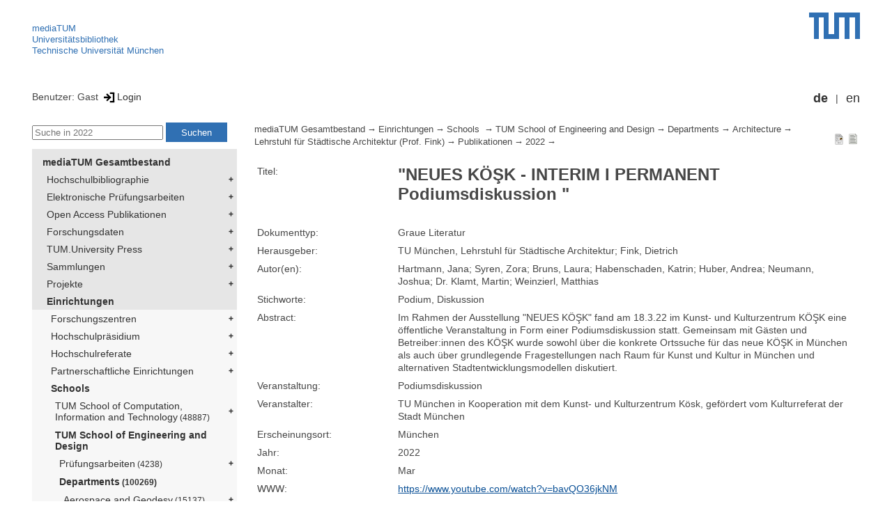

--- FILE ---
content_type: text/html; encoding=utf-8; charset=utf-8
request_url: https://mediatum.ub.tum.de/node?id=1701620
body_size: 5821
content:
<!--
<Copyright>(C) since 2007, Technical University of Munich (TUM) and mediaTUM authors</Copyright>
<SPDX-License-Identifier>
  <AGPL-3 class="0-or-later"></AGPL-3>
</SPDX-License-Identifier>--><!DOCTYPE html PUBLIC "-//W3C//DTD XHTML 1.0 Transitional//EN" "DTD/xhtml1-transitional.dtd">

<html xmlns="http://www.w3.org/1999/xhtml">
  <head>
    <meta http-equiv="Content-Type" content="text/html; charset=UTF-8"/>
    <meta http-equiv="expires" content="43200"/>
    <!-- This website is powered by mediatum-->
    <!-- mediatum is a free open source multimedia content repository-->
    <title>mediaTUM - Medien- und Publikationsserver</title>
    <meta name="generator" content="mediatum - a multimedia content repository"/>
    <link rel="icon" type="image/vnd.microsoft.icon" href="/favicon.ico"/>
    <link rel="apple-touch-icon" sizes="57x57" href="/apple-touch-icon-57x57.png"/>
    <link rel="apple-touch-icon" sizes="60x60" href="/apple-touch-icon-60x60.png"/>
    <link rel="apple-touch-icon" sizes="72x72" href="/apple-touch-icon-72x72.png"/>
    <link rel="apple-touch-icon" sizes="76x76" href="/apple-touch-icon-76x76.png"/>
    <link rel="apple-touch-icon" sizes="114x114" href="/apple-touch-icon-114x114.png"/>
    <link rel="apple-touch-icon" sizes="120x120" href="/apple-touch-icon-120x120.png"/>
    <link rel="apple-touch-icon" sizes="144x144" href="/apple-touch-icon-144x144.png"/>
    <link rel="apple-touch-icon" sizes="152x152" href="/apple-touch-icon-152x152.png"/>
    <link rel="apple-touch-icon" sizes="180x180" href="/apple-touch-icon-180x180.png"/>
    <link rel="icon" type="image/png" href="/favicon-32x32.png" sizes="32x32"/>
    <link rel="icon" type="image/png" href="/favicon-194x194.png" sizes="194x194"/>
    <link rel="icon" type="image/png" href="/favicon-96x96.png" sizes="96x96"/>
    <link rel="icon" type="image/png" href="/android-chrome-192x192.png" sizes="192x192"/>
    <link rel="icon" type="image/png" href="/favicon-16x16.png" sizes="16x16"/>
    <meta name="msapplication-TileColor" content="#ffffff"/>
    <meta name="msapplication-TileImage" content="/mstile-144x144.png"/>
    <meta name="theme-color" content="#ffffff"/>
    <link rel="stylesheet" href="/static/css/mediatum.css"/>
    <script src="/static/js/mediatum.js"></script>
    <script src="/static/js/jquery-1.12.4.js"></script>
    <script type="text/javascript" language="javascript">function change_size(){
var searchform = $('#search-form').height();
var cheight = $('#portal-column-content').height()+12;
$('#frame-tree').height(cheight-searchform);
}
$(window).resize(function() {
change_size();
});
    </script>


<meta name="citation_author" content="Hartmann, Jana"/>
<meta name="citation_author" content=" Syren, Zora"/>
<meta name="citation_author" content=" Bruns, Laura"/>
<meta name="citation_author" content=" Habenschaden, Katrin"/>
<meta name="citation_author" content=" Huber, Andrea"/>
<meta name="citation_author" content=" Neumann, Joshua"/>
<meta name="citation_author" content=" Dr. Klamt, Martin"/>
<meta name="citation_author" content=" Weinzierl, Matthias"/>
<meta name="citation_author" content="TU München, Lehrstuhl für Städtische Architektur"/>
<meta name="citation_author" content=" Fink, Dietrich"/>
<meta name="citation_title" content="&quot;NEUES KÖŞK -   INTERIM I PERMANENT Podiumsdiskussion &quot;"/>
<meta name="citation_publication_date" content="2022"/>


<meta name="DC.description" content="Im Rahmen der Ausstellung &quot;NEUES KÖŞK&quot; fand am 18.3.22 im Kunst- und Kulturzentrum KÖŞK eine öffentliche Veranstaltung in Form einer Podiumsdiskussion statt. Gemeinsam mit Gästen und Betreiber:innen des KÖŞK wurde sowohl über die konkrete Ortssuche für das neue KÖŞK in München als auch über grundlegende Fragestellungen nach Raum für Kunst und Kultur in München und alternativen Stadtentwicklungsmodellen diskutiert."/>
<meta name="DC.subject" content="Podium, Diskussion"/>

    <link rel="stylesheet" href="/static/css/mediatum-tum-editor.css"/>
  </head>
  <body onload="change_size();">
    <div id="visual-portal-wrapper"><!--
<Copyright>(C) since 2007, Technical University of Munich (TUM) and mediaTUM authors</Copyright>
<SPDX-License-Identifier>
  <AGPL-3 class="0-or-later"></AGPL-3>
</SPDX-License-Identifier>-->
<div id="portal-top">
  <div class="header header-left">
<script type="application/javascript" src="/static/js/webstat.js"></script>
<noscript>
  <p><img src="https://webstat.srv.tum.de/matomo.php?idsite=78&amp;rec=1" style="border:0;" alt="Matomo Image Tracker"/>
  </p>
</noscript>
<ul>
  <li><a href="/" class="mediatum-link-internal">mediaTUM</a>
  </li>
  <li><a href="https://www.ub.tum.de" class="mediatum-link-external">Universitätsbibliothek</a>
  </li>
  <li><a href="https://www.tum.de" class="mediatum-link-external">Technische Universität München</a>
  </li>
</ul>
  </div>
  <div class="header header-right"><a href="https://tum.de" title="Home tum.de" class="header-logo"><img src="/static/img/logo_tum.png" alt="Logo" width="73" height="38"/></a>
  </div>
</div>
<div id="portal-personaltools">Benutzer: Gast
<a href="/login" title="Login" class="mediatum-link-mediatum">&nbsp;<img border="0" height="16" src="/static/img/login.svg"/>Login</a>
  <div id="language_switch">
    <ul>
      <li><a href="/node?id=1701620&amp;change_language=de" class="selected_language mediatum-link-mediatum">de</a>
      </li>
      <li><a href="/node?id=1701620&amp;change_language=en" class="mediatum-link-mediatum">en</a>
      </li>
    </ul>
  </div>
</div>
      <div id="content-wrapper">
        <div id="mediatum_portal_navtree"><!--
<Copyright>(C) since 2007, Technical University of Munich (TUM) and mediaTUM authors</Copyright>
<SPDX-License-Identifier>
  <AGPL-3 class="0-or-later"></AGPL-3>
</SPDX-License-Identifier>-->
<div id="search-form" class="portlet"><span>
    <form id="search-box" name="search" action="/">
      <input id="search-field" placeholder="Suche in 2022" name="query"/>
      <input id="search-button" value="Suchen" title="Suche starten" type="submit"/>
      <input type="hidden" name="srcnodeid" value="1661706"/>
      <input type="hidden" name="id" value="1661706"/>
    </form></span>
</div><!--
<Copyright>(C) since 2007, Technical University of Munich (TUM) and mediaTUM authors</Copyright>
<SPDX-License-Identifier>
  <AGPL-3 class="0-or-later"></AGPL-3>
</SPDX-License-Identifier>-->
<div id="frame-tree" class="portlet">
  <nav class="mediatum_portal_tree_subnav">
    <ul id="navigationlist">
      <li class="lv0">
        <div style="padding-left: 0px" class="mediatum_portal_tree_link"><a href="/604993" class="mediatum_portal_tree_active mediatum_portal_tree_subnav_link mediatum-link-mediatum mediatum_portal_tree_has_submenu">mediaTUM Gesamtbestand</a>
        </div>
      </li>
      <li class="lv0">
        <div style="padding-left: 6px" class="mediatum_portal_tree_link"><a href="/1433087" class="mediatum_portal_tree_subnav_link mediatum-link-mediatum mediatum_portal_tree_has_submenu">Hochschulbibliographie</a>
        </div>
      </li>
      <li class="lv0">
        <div style="padding-left: 6px" class="mediatum_portal_tree_link"><a href="/69514" class="mediatum_portal_tree_subnav_link mediatum-link-mediatum mediatum_portal_tree_has_submenu">Elektronische Prüfungsarbeiten</a>
        </div>
      </li>
      <li class="lv0">
        <div style="padding-left: 6px" class="mediatum_portal_tree_link"><a href="/1113577" class="mediatum_portal_tree_subnav_link mediatum-link-mediatum mediatum_portal_tree_has_submenu">Open Access Publikationen</a>
        </div>
      </li>
      <li class="lv0">
        <div style="padding-left: 6px" class="mediatum_portal_tree_link"><a href="/1481166" class="mediatum_portal_tree_subnav_link mediatum-link-mediatum mediatum_portal_tree_has_submenu">Forschungsdaten</a>
        </div>
      </li>
      <li class="lv0">
        <div style="padding-left: 6px" class="mediatum_portal_tree_link"><a href="/1342523" class="mediatum_portal_tree_subnav_link mediatum-link-mediatum mediatum_portal_tree_has_submenu">TUM.University Press</a>
        </div>
      </li>
      <li class="lv0">
        <div style="padding-left: 6px" class="mediatum_portal_tree_link"><a href="/1510382" class="mediatum_portal_tree_subnav_link mediatum-link-mediatum mediatum_portal_tree_has_submenu">Sammlungen </a>
        </div>
      </li>
      <li class="lv0">
        <div style="padding-left: 6px" class="mediatum_portal_tree_link"><a href="/1513355" class="mediatum_portal_tree_subnav_link mediatum-link-mediatum mediatum_portal_tree_has_submenu">Projekte</a>
        </div>
      </li>
      <li class="lv0">
        <div style="padding-left: 6px" class="mediatum_portal_tree_link"><a href="/670273" class="mediatum_portal_tree_active mediatum_portal_tree_subnav_link mediatum-link-mediatum mediatum_portal_tree_has_submenu">Einrichtungen</a>
        </div>
      </li>
      <li class="lv1">
        <div style="padding-left: 12px" class="mediatum_portal_tree_link"><a href="/670275" class="mediatum_portal_tree_subnav_link mediatum-link-mediatum mediatum_portal_tree_has_submenu">Forschungszentren</a>
        </div>
      </li>
      <li class="lv1">
        <div style="padding-left: 12px" class="mediatum_portal_tree_link"><a href="/1552198" class="mediatum_portal_tree_subnav_link mediatum-link-mediatum mediatum_portal_tree_has_submenu">Hochschulpräsidium</a>
        </div>
      </li>
      <li class="lv1">
        <div style="padding-left: 12px" class="mediatum_portal_tree_link"><a href="/1693053" class="mediatum_portal_tree_subnav_link mediatum-link-mediatum mediatum_portal_tree_has_submenu">Hochschulreferate</a>
        </div>
      </li>
      <li class="lv1">
        <div style="padding-left: 12px" class="mediatum_portal_tree_link"><a href="/1342133" class="mediatum_portal_tree_subnav_link mediatum-link-mediatum mediatum_portal_tree_has_submenu">Partnerschaftliche Einrichtungen</a>
        </div>
      </li>
      <li class="lv1">
        <div style="padding-left: 12px" class="mediatum_portal_tree_link"><a href="/670274" class="mediatum_portal_tree_active mediatum_portal_tree_subnav_link mediatum-link-mediatum mediatum_portal_tree_has_submenu">Schools </a>
        </div>
      </li>
      <li class="lv2">
        <div style="padding-left: 18px" class="mediatum_portal_tree_link"><a href="/1656157" class="mediatum_portal_tree_subnav_link mediatum-link-mediatum mediatum_portal_tree_has_submenu">TUM School of Computation, Information and Technology<small> (48887)</small></a>
        </div>
      </li>
      <li class="lv1">
        <div style="padding-left: 18px" class="mediatum_portal_tree_link"><a href="/1631378" class="mediatum_portal_tree_active mediatum_portal_tree_subnav_link mediatum-link-mediatum mediatum_portal_tree_has_submenu">TUM School of Engineering and Design</a>
        </div>
      </li>
      <li class="lv2">
        <div style="padding-left: 24px" class="mediatum_portal_tree_link"><a href="/670508" class="mediatum_portal_tree_subnav_link mediatum-link-mediatum mediatum_portal_tree_has_submenu">Prüfungsarbeiten<small> (4238)</small></a>
        </div>
      </li>
      <li class="lv2">
        <div style="padding-left: 24px" class="mediatum_portal_tree_link"><a href="/1631381" class="mediatum_portal_tree_active mediatum_portal_tree_subnav_link mediatum-link-mediatum mediatum_portal_tree_has_submenu">Departments<small> (100269)</small></a>
        </div>
      </li>
      <li class="lv2">
        <div style="padding-left: 30px" class="mediatum_portal_tree_link"><a href="/1631385" class="mediatum_portal_tree_subnav_link mediatum-link-mediatum mediatum_portal_tree_has_submenu">Aerospace and Geodesy<small> (15137)</small></a>
        </div>
      </li>
      <li class="lv1">
        <div style="padding-left: 30px" class="mediatum_portal_tree_link"><a href="/1275148" class="mediatum_portal_tree_active mediatum_portal_tree_subnav_link mediatum-link-mediatum mediatum_portal_tree_has_submenu">Architecture</a>
        </div>
      </li>
      <li class="lv2">
        <div style="padding-left: 36px" class="mediatum_portal_tree_link"><a href="/670305" class="mediatum_portal_tree_subnav_link mediatum-link-mediatum mediatum_portal_tree_has_submenu">Architekturmuseum (Prof. Lepik)<small> (174)</small></a>
        </div>
      </li>
      <li class="lv2">
        <div style="padding-left: 36px" class="mediatum_portal_tree_link"><a href="/1449146" class="mediatum_portal_tree_subnav_link mediatum-link-mediatum">Lehrstuhl für Architectural Design and Participation (Prof. Kéré)<small> (8)</small></a>
        </div>
      </li>
      <li class="lv2">
        <div style="padding-left: 36px" class="mediatum_portal_tree_link"><a href="/670314" class="mediatum_portal_tree_subnav_link mediatum-link-mediatum mediatum_portal_tree_has_submenu">Lehrstuhl für Architecture and Timber Construction (Prof. Birk)<small> (29700)</small></a>
        </div>
      </li>
      <li class="lv2">
        <div style="padding-left: 36px" class="mediatum_portal_tree_link"><a href="/1096310" class="mediatum_portal_tree_subnav_link mediatum-link-mediatum mediatum_portal_tree_has_submenu">Lehrstuhl für Architekturgeschichte und kuratorische Praxis (Prof. Lepik)<small> (482)</small></a>
        </div>
      </li>
      <li class="lv2">
        <div style="padding-left: 36px" class="mediatum_portal_tree_link"><a href="/972669" class="mediatum_portal_tree_subnav_link mediatum-link-mediatum mediatum_portal_tree_has_submenu">Lehrstuhl für Architekturinformatik (Prof. Petzold)<small> (236)</small></a>
        </div>
      </li>
      <li class="lv1">
        <div style="padding-left: 36px" class="mediatum_portal_tree_link"><a href="/614700" class="mediatum_portal_tree_subnav_link mediatum-link-mediatum mediatum_portal_tree_has_submenu">Lehrstuhl für Baugeschichte, Bauforschung und Denkmalpflege (Prof. von Kienlin)</a>
        </div>
      </li>
      <li class="lv2">
        <div style="padding-left: 36px" class="mediatum_portal_tree_link"><a href="/670297" class="mediatum_portal_tree_subnav_link mediatum-link-mediatum mediatum_portal_tree_has_submenu">Lehrstuhl für Entwerfen und Gestalten (Prof. Graff)<small> (39)</small></a>
        </div>
      </li>
      <li class="lv2">
        <div style="padding-left: 36px" class="mediatum_portal_tree_link"><a href="/670302" class="mediatum_portal_tree_subnav_link mediatum-link-mediatum">Lehrstuhl für Entwerfen und Konstruieren (Prof. Nagler)<small> (12)</small></a>
        </div>
      </li>
      <li class="lv2">
        <div style="padding-left: 36px" class="mediatum_portal_tree_link"><a href="/670312" class="mediatum_portal_tree_subnav_link mediatum-link-mediatum mediatum_portal_tree_has_submenu">Lehrstuhl für Gebäudetechnologie und klimagerechtes Bauen (Prof. Auer)<small> (73)</small></a>
        </div>
      </li>
      <li class="lv2">
        <div style="padding-left: 36px" class="mediatum_portal_tree_link"><a href="/1694751" class="mediatum_portal_tree_subnav_link mediatum-link-mediatum">Lehrstuhl für Integrated Product Design (Prof. Thoring)</a>
        </div>
      </li>
      <li class="lv2">
        <div style="padding-left: 36px" class="mediatum_portal_tree_link"><a href="/670320" class="mediatum_portal_tree_subnav_link mediatum-link-mediatum mediatum_portal_tree_has_submenu">Lehrstuhl für Landschaftsarchitektur und Transformation (Prof. Weilacher)<small> (531)</small></a>
        </div>
      </li>
      <li class="lv2">
        <div style="padding-left: 36px" class="mediatum_portal_tree_link"><a href="/670321" class="mediatum_portal_tree_subnav_link mediatum-link-mediatum mediatum_portal_tree_has_submenu">Lehrstuhl für Landschaftsarchitektur und Öffentlicher Raum (Prof. Keller)<small> (91)</small></a>
        </div>
      </li>
      <li class="lv2">
        <div style="padding-left: 36px" class="mediatum_portal_tree_link"><a href="/670317" class="mediatum_portal_tree_subnav_link mediatum-link-mediatum mediatum_portal_tree_has_submenu">Lehrstuhl für Nachhaltige Entwicklung von Stadt und Land (Prof. Michaeli)<small> (219)</small></a>
        </div>
      </li>
      <li class="lv1">
        <div style="padding-left: 36px" class="mediatum_portal_tree_link"><a href="/619455" class="mediatum_portal_tree_subnav_link mediatum-link-mediatum mediatum_portal_tree_has_submenu">Lehrstuhl für Raumentwicklung (Prof. Boucsein komm.)</a>
        </div>
      </li>
      <li class="lv2">
        <div style="padding-left: 36px" class="mediatum_portal_tree_link"><a href="/670306" class="mediatum_portal_tree_subnav_link mediatum-link-mediatum mediatum_portal_tree_has_submenu">Lehrstuhl für Restaurierung, Kunsttechnologie und Konservierungswissenschaft (Prof. Danzl)<small> (236)</small></a>
        </div>
      </li>
      <li class="lv2">
        <div style="padding-left: 36px" class="mediatum_portal_tree_link"><a href="/670316" class="mediatum_portal_tree_subnav_link mediatum-link-mediatum mediatum_portal_tree_has_submenu">Lehrstuhl für Städtebau und Wohnungswesen (Prof. Bates)<small> (3)</small></a>
        </div>
      </li>
      <li class="lv2">
        <div style="padding-left: 36px" class="mediatum_portal_tree_link"><a href="/670309" class="mediatum_portal_tree_active mediatum_portal_tree_subnav_link mediatum-link-mediatum mediatum_portal_tree_has_submenu">Lehrstuhl für Städtische Architektur (Prof. Fink)<small> (268)</small></a>
        </div>
      </li>
      <li class="lv2">
        <div style="padding-left: 42px" class="mediatum_portal_tree_link"><a href="/885967" class="mediatum_portal_tree_active mediatum_portal_tree_subnav_link mediatum-link-mediatum mediatum_portal_tree_has_submenu">Publikationen<small> (267)</small></a>
        </div>
      </li>
      <li class="lv2">
        <div style="padding-left: 48px" class="mediatum_portal_tree_link"><a href="/1738807" class="mediatum_portal_tree_subnav_link mediatum-link-mediatum">2024<small> (1)</small></a>
        </div>
      </li>
      <li class="lv2">
        <div style="padding-left: 48px" class="mediatum_portal_tree_link"><a href="/1701653" class="mediatum_portal_tree_subnav_link mediatum-link-mediatum">2023<small> (4)</small></a>
        </div>
      </li>
      <li class="lv2">
        <div style="padding-left: 48px" class="mediatum_portal_tree_link"><a href="/1701652" class="mediatum_portal_tree_subnav_link mediatum-link-mediatum">2021<small> (3)</small></a>
        </div>
      </li>
      <li class="lv2">
        <div style="padding-left: 48px" class="mediatum_portal_tree_link_current"><a href="/1661706" class="mediatum_portal_tree_subnav_link mediatum-link-mediatum">2022<small> (4)</small></a>
        </div>
      </li>
      <li class="lv2">
        <div style="padding-left: 48px" class="mediatum_portal_tree_link"><a href="/1534582" class="mediatum_portal_tree_subnav_link mediatum-link-mediatum">2019<small> (1)</small></a>
        </div>
      </li>
      <li class="lv2">
        <div style="padding-left: 48px" class="mediatum_portal_tree_link"><a href="/1462945" class="mediatum_portal_tree_subnav_link mediatum-link-mediatum">2018<small> (1)</small></a>
        </div>
      </li>
      <li class="lv2">
        <div style="padding-left: 48px" class="mediatum_portal_tree_link"><a href="/1367275" class="mediatum_portal_tree_subnav_link mediatum-link-mediatum">2017<small> (7)</small></a>
        </div>
      </li>
      <li class="lv2">
        <div style="padding-left: 48px" class="mediatum_portal_tree_link"><a href="/1367274" class="mediatum_portal_tree_subnav_link mediatum-link-mediatum">2016<small> (3)</small></a>
        </div>
      </li>
      <li class="lv2">
        <div style="padding-left: 48px" class="mediatum_portal_tree_link"><a href="/1367273" class="mediatum_portal_tree_subnav_link mediatum-link-mediatum">2015<small> (3)</small></a>
        </div>
      </li>
      <li class="lv2">
        <div style="padding-left: 48px" class="mediatum_portal_tree_link"><a href="/1367268" class="mediatum_portal_tree_subnav_link mediatum-link-mediatum">2014<small> (2)</small></a>
        </div>
      </li>
      <li class="lv2">
        <div style="padding-left: 48px" class="mediatum_portal_tree_link"><a href="/1227136" class="mediatum_portal_tree_subnav_link mediatum-link-mediatum">2013<small> (10)</small></a>
        </div>
      </li>
      <li class="lv2">
        <div style="padding-left: 48px" class="mediatum_portal_tree_link"><a href="/1227135" class="mediatum_portal_tree_subnav_link mediatum-link-mediatum">2012<small> (12)</small></a>
        </div>
      </li>
      <li class="lv2">
        <div style="padding-left: 48px" class="mediatum_portal_tree_link"><a href="/1227134" class="mediatum_portal_tree_subnav_link mediatum-link-mediatum">2011<small> (6)</small></a>
        </div>
      </li>
      <li class="lv2">
        <div style="padding-left: 48px" class="mediatum_portal_tree_link"><a href="/885971" class="mediatum_portal_tree_subnav_link mediatum-link-mediatum">2010<small> (8)</small></a>
        </div>
      </li>
      <li class="lv2">
        <div style="padding-left: 48px" class="mediatum_portal_tree_link"><a href="/885970" class="mediatum_portal_tree_subnav_link mediatum-link-mediatum">2009<small> (11)</small></a>
        </div>
      </li>
      <li class="lv2">
        <div style="padding-left: 48px" class="mediatum_portal_tree_link"><a href="/885968" class="mediatum_portal_tree_subnav_link mediatum-link-mediatum">2008<small> (8)</small></a>
        </div>
      </li>
      <li class="lv2">
        <div style="padding-left: 48px" class="mediatum_portal_tree_link"><a href="/885973" class="mediatum_portal_tree_subnav_link mediatum-link-mediatum">2007<small> (8)</small></a>
        </div>
      </li>
      <li class="lv2">
        <div style="padding-left: 48px" class="mediatum_portal_tree_link"><a href="/957475" class="mediatum_portal_tree_subnav_link mediatum-link-mediatum">2006<small> (16)</small></a>
        </div>
      </li>
      <li class="lv2">
        <div style="padding-left: 48px" class="mediatum_portal_tree_link"><a href="/963547" class="mediatum_portal_tree_subnav_link mediatum-link-mediatum">2005<small> (8)</small></a>
        </div>
      </li>
      <li class="lv2">
        <div style="padding-left: 48px" class="mediatum_portal_tree_link"><a href="/963692" class="mediatum_portal_tree_subnav_link mediatum-link-mediatum">2004<small> (7)</small></a>
        </div>
      </li>
      <li class="lv2">
        <div style="padding-left: 48px" class="mediatum_portal_tree_link"><a href="/963693" class="mediatum_portal_tree_subnav_link mediatum-link-mediatum">2003<small> (11)</small></a>
        </div>
      </li>
      <li class="lv2">
        <div style="padding-left: 48px" class="mediatum_portal_tree_link"><a href="/966257" class="mediatum_portal_tree_subnav_link mediatum-link-mediatum">2002<small> (16)</small></a>
        </div>
      </li>
      <li class="lv2">
        <div style="padding-left: 48px" class="mediatum_portal_tree_link"><a href="/966258" class="mediatum_portal_tree_subnav_link mediatum-link-mediatum">2001<small> (17)</small></a>
        </div>
      </li>
      <li class="lv2">
        <div style="padding-left: 48px" class="mediatum_portal_tree_link"><a href="/966259" class="mediatum_portal_tree_subnav_link mediatum-link-mediatum">2000<small> (23)</small></a>
        </div>
      </li>
      <li class="lv2">
        <div style="padding-left: 48px" class="mediatum_portal_tree_link"><a href="/966260" class="mediatum_portal_tree_subnav_link mediatum-link-mediatum">1999 und früher<small> (77)</small></a>
        </div>
      </li>
      <li class="lv2">
        <div style="padding-left: 36px" class="mediatum_portal_tree_link"><a href="/670304" class="mediatum_portal_tree_subnav_link mediatum-link-mediatum mediatum_portal_tree_has_submenu">Lehrstuhl für Theorie und Geschichte von Architektur, Kunst und Design (Prof. Erben)<small> (195)</small></a>
        </div>
      </li>
      <li class="lv2">
        <div style="padding-left: 36px" class="mediatum_portal_tree_link"><a href="/670299" class="mediatum_portal_tree_subnav_link mediatum-link-mediatum">Professur für Architecture and Design (Prof. Fanelsa)<small> (11)</small></a>
        </div>
      </li>
      <li class="lv2">
        <div style="padding-left: 36px" class="mediatum_portal_tree_link"><a href="/1655471" class="mediatum_portal_tree_subnav_link mediatum-link-mediatum">Professur für Architektur und Konstruktion (Prof. Kuo)</a>
        </div>
      </li>
      <li class="lv2">
        <div style="padding-left: 36px" class="mediatum_portal_tree_link"><a href="/1838653" class="mediatum_portal_tree_subnav_link mediatum-link-mediatum">Professur für Conservation of Architectural Surfaces (Prof. Angelin)</a>
        </div>
      </li>
      <li class="lv2">
        <div style="padding-left: 36px" class="mediatum_portal_tree_link"><a href="/1536614" class="mediatum_portal_tree_subnav_link mediatum-link-mediatum">Professur für Digital Fabrication (Prof. Dörfler)<small> (2)</small></a>
        </div>
      </li>
      <li class="lv2">
        <div style="padding-left: 36px" class="mediatum_portal_tree_link"><a href="/670300" class="mediatum_portal_tree_subnav_link mediatum-link-mediatum mediatum_portal_tree_has_submenu">Professur für Entwerfen, Umbau und Denkmalpflege (Prof. Hild)<small> (84)</small></a>
        </div>
      </li>
      <li class="lv2">
        <div style="padding-left: 36px" class="mediatum_portal_tree_link"><a href="/1360753" class="mediatum_portal_tree_subnav_link mediatum-link-mediatum">Professur für Green Technologies in Landscape Architecture (Prof. Ludwig)<small> (121)</small></a>
        </div>
      </li>
      <li class="lv2">
        <div style="padding-left: 36px" class="mediatum_portal_tree_link"><a href="/670298" class="mediatum_portal_tree_subnav_link mediatum-link-mediatum mediatum_portal_tree_has_submenu">Professur für Kunst in der Architektur (Prof. Erlund/Prof. Fogelberg komm.)<small> (33)</small></a>
        </div>
      </li>
      <li class="lv2">
        <div style="padding-left: 36px" class="mediatum_portal_tree_link"><a href="/670322" class="mediatum_portal_tree_subnav_link mediatum-link-mediatum mediatum_portal_tree_has_submenu">Professur für Landschaftsarchitektur regionaler Freiräume (Prof. Schöbel-Rutschmann)<small> (197)</small></a>
        </div>
      </li>
      <li class="lv2">
        <div style="padding-left: 36px" class="mediatum_portal_tree_link"><a href="/1443837" class="mediatum_portal_tree_subnav_link mediatum-link-mediatum mediatum_portal_tree_has_submenu">Professur für Neuere Baudenkmalpflege (Prof. Putz)<small> (142)</small></a>
        </div>
      </li>
      <li class="lv2">
        <div style="padding-left: 36px" class="mediatum_portal_tree_link"><a href="/1615113" class="mediatum_portal_tree_subnav_link mediatum-link-mediatum">Professur für Structural Design (Prof. D'Acunto)<small> (77)</small></a>
        </div>
      </li>
      <li class="lv1">
        <div style="padding-left: 36px" class="mediatum_portal_tree_link"><a href="/654967" class="mediatum_portal_tree_subnav_link mediatum-link-mediatum mediatum_portal_tree_has_submenu">Professur für Urban Design (Prof. Boucsein)</a>
        </div>
      </li>
      <li class="lv2">
        <div style="padding-left: 36px" class="mediatum_portal_tree_link"><a href="/1421708" class="mediatum_portal_tree_subnav_link mediatum-link-mediatum mediatum_portal_tree_has_submenu">Sonstige Veröffentlichungen<small> (178)</small></a>
        </div>
      </li>
      <li class="lv2">
        <div style="padding-left: 36px" class="mediatum_portal_tree_link"><a href="/1485497" class="mediatum_portal_tree_subnav_link mediatum-link-mediatum">Videodatenbank (Architektur)<small> (19)</small></a>
        </div>
      </li>
      <li class="lv2">
        <div style="padding-left: 30px" class="mediatum_portal_tree_link"><a href="/1631388" class="mediatum_portal_tree_subnav_link mediatum-link-mediatum mediatum_portal_tree_has_submenu">Civil and Environmental Engineering<small> (11736)</small></a>
        </div>
      </li>
      <li class="lv2">
        <div style="padding-left: 30px" class="mediatum_portal_tree_link"><a href="/1631395" class="mediatum_portal_tree_subnav_link mediatum-link-mediatum mediatum_portal_tree_has_submenu">Energy and Process Engineering<small> (13820)</small></a>
        </div>
      </li>
      <li class="lv2">
        <div style="padding-left: 30px" class="mediatum_portal_tree_link"><a href="/1631389" class="mediatum_portal_tree_subnav_link mediatum-link-mediatum mediatum_portal_tree_has_submenu">Engineering Physics and Computation<small> (5000)</small></a>
        </div>
      </li>
      <li class="lv2">
        <div style="padding-left: 30px" class="mediatum_portal_tree_link"><a href="/1631394" class="mediatum_portal_tree_subnav_link mediatum-link-mediatum mediatum_portal_tree_has_submenu">Materials Engineering<small> (2864)</small></a>
        </div>
      </li>
      <li class="lv2">
        <div style="padding-left: 30px" class="mediatum_portal_tree_link"><a href="/1631393" class="mediatum_portal_tree_subnav_link mediatum-link-mediatum mediatum_portal_tree_has_submenu">Mechanical Engineering<small> (11367)</small></a>
        </div>
      </li>
      <li class="lv2">
        <div style="padding-left: 30px" class="mediatum_portal_tree_link"><a href="/1631390" class="mediatum_portal_tree_subnav_link mediatum-link-mediatum mediatum_portal_tree_has_submenu">Mobility Systems Engineering<small> (5440)</small></a>
        </div>
      </li>
      <li class="lv2">
        <div style="padding-left: 24px" class="mediatum_portal_tree_link"><a href="/1321185" class="mediatum_portal_tree_subnav_link mediatum-link-mediatum mediatum_portal_tree_has_submenu">Ehemalige Einrichtungen<small> (27241)</small></a>
        </div>
      </li>
      <li class="lv2">
        <div style="padding-left: 24px" class="mediatum_portal_tree_link"><a href="/1695701" class="mediatum_portal_tree_subnav_link mediatum-link-mediatum">Gender and Diversity (ED) - School Office<small> (1)</small></a>
        </div>
      </li>
      <li class="lv2">
        <div style="padding-left: 24px" class="mediatum_portal_tree_link"><a href="/1729994" class="mediatum_portal_tree_subnav_link mediatum-link-mediatum">Forschungseinrichtung Satellitengeodäsie (BE)<small> (1)</small></a>
        </div>
      </li>
      <li class="lv1">
        <div style="padding-left: 18px" class="mediatum_portal_tree_link"><a href="/670290" class="mediatum_portal_tree_subnav_link mediatum-link-mediatum mediatum_portal_tree_has_submenu">TUM School of Life Sciences</a>
        </div>
      </li>
      <li class="lv1">
        <div style="padding-left: 18px" class="mediatum_portal_tree_link"><a href="/670289" class="mediatum_portal_tree_subnav_link mediatum-link-mediatum mediatum_portal_tree_has_submenu">TUM School of Management</a>
        </div>
      </li>
      <li class="lv1">
        <div style="padding-left: 18px" class="mediatum_portal_tree_link"><a href="/680583" class="mediatum_portal_tree_subnav_link mediatum-link-mediatum mediatum_portal_tree_has_submenu">TUM School of Medicine and Health</a>
        </div>
      </li>
      <li class="lv2">
        <div style="padding-left: 18px" class="mediatum_portal_tree_link"><a href="/1688842" class="mediatum_portal_tree_subnav_link mediatum-link-mediatum mediatum_portal_tree_has_submenu">TUM School of Natural Sciences<small> (16069)</small></a>
        </div>
      </li>
      <li class="lv2">
        <div style="padding-left: 18px" class="mediatum_portal_tree_link"><a href="/1631361" class="mediatum_portal_tree_subnav_link mediatum-link-mediatum mediatum_portal_tree_has_submenu">TUM School of Social Sciences and Technology<small> (10474)</small></a>
        </div>
      </li>
      <li class="lv1">
        <div style="padding-left: 18px" class="mediatum_portal_tree_link"><a href="/1433085" class="mediatum_portal_tree_subnav_link mediatum-link-mediatum mediatum_portal_tree_has_submenu">TUM Campus Straubing für Biotechnologie und Nachhaltigkeit</a>
        </div>
      </li>
      <li class="lv1">
        <div style="padding-left: 12px" class="mediatum_portal_tree_link"><a href="/610088" class="mediatum_portal_tree_subnav_link mediatum-link-mediatum mediatum_portal_tree_has_submenu">Serviceeinrichtungen</a>
        </div>
      </li>
      <li class="lv1">
        <div style="padding-left: 12px" class="mediatum_portal_tree_link"><a href="/1554675" class="mediatum_portal_tree_subnav_link mediatum-link-mediatum mediatum_portal_tree_has_submenu">TUM Institute for LifeLong Learning</a>
        </div>
      </li>
      <li class="lv1">
        <div style="padding-left: 12px" class="mediatum_portal_tree_link"><a href="/1796812" class="mediatum_portal_tree_subnav_link mediatum-link-mediatum mediatum_portal_tree_has_submenu">TUM Graduate School</a>
        </div>
      </li>
      <li class="lv1">
        <div style="padding-left: 12px" class="mediatum_portal_tree_link"><a href="/1637287" class="mediatum_portal_tree_subnav_link mediatum-link-mediatum mediatum_portal_tree_has_submenu">Zentrale Verwaltung</a>
        </div>
      </li>
    </ul>
  </nav>
</div>
        </div>
        <div id="portal-column-content"><!--
<Copyright>(C) since 2007, Technical University of Munich (TUM) and mediaTUM authors</Copyright>
<SPDX-License-Identifier>
  <AGPL-3 class="0-or-later"></AGPL-3>
</SPDX-License-Identifier>-->
<div id="portal-breadcrumbs">
  <div style="text-align:right; float:right">
    <p><a href="/1701620?style=full_standard" title="Dokument-Ansicht" class="view_switch mediatum-link-mediatum"><img src="/static/img/document.svg" class="mediatum-icon-small"/></a><a href="/1701620?style=full_text" title="Textansicht" class="view_switch mediatum-link-mediatum"><img src="/static/img/text.svg" class="mediatum-icon-small"/></a>
    </p>
  </div>
  <div class="mediatum-content-nav-path"><a href="/604993" class="breadcrumb-delimiter mediatum-link-mediatum">mediaTUM Gesamtbestand</a><a href="/670273" class="breadcrumb-delimiter mediatum-link-mediatum">Einrichtungen</a><a href="/670274" class="breadcrumb-delimiter mediatum-link-mediatum">Schools </a><a href="/1631378" class="breadcrumb-delimiter mediatum-link-mediatum">TUM School of Engineering and Design</a><a href="/1631381" class="breadcrumb-delimiter mediatum-link-mediatum">Departments</a><a href="/1275148" class="breadcrumb-delimiter mediatum-link-mediatum">Architecture</a><a href="/670309" class="breadcrumb-delimiter mediatum-link-mediatum">Lehrstuhl für Städtische Architektur (Prof. Fink)</a><a href="/885967" class="breadcrumb-delimiter mediatum-link-mediatum">Publikationen</a><a href="/1661706" class="breadcrumb-delimiter mediatum-link-mediatum">2022</a><a href="/1701620" class="mediatum-link-mediatum"></a>
  </div>
</div>
<!-- generated from jade-->
<!--
<Copyright>(C) since 2007, Technical University of Munich (TUM) and mediaTUM authors</Copyright>
<SPDX-License-Identifier>
  <AGPL-3 class="0-or-later"></AGPL-3>
</SPDX-License-Identifier>--><!--
<Copyright>(C) since 2007, Technical University of Munich (TUM) and mediaTUM authors</Copyright>
<SPDX-License-Identifier>
  <AGPL-3 class="0-or-later"></AGPL-3>
</SPDX-License-Identifier>-->
<link rel="stylesheet" href="/static/css/childs.css"/>
<link rel="stylesheet" href="/static/css/jade_style.css"/>
<div class="object_main content_container">
  <dl class="object_meta object_column"><dt class="mask_label">Titel:</dt>
<dd class="mask_value"><h1>&quot;NEUES KÖŞK -   INTERIM I PERMANENT Podiumsdiskussion &quot;</h1></dd>
<dt class="mask_label">Dokumenttyp:</dt>
<dd class="mask_value">Graue Literatur</dd>
<dt class="mask_label">Herausgeber:</dt>
<dd class="mask_value">TU München, Lehrstuhl für Städtische Architektur;  Fink, Dietrich</dd>
<dt class="mask_label">Autor(en):</dt>
<dd class="mask_value">Hartmann, Jana;  Syren, Zora;  Bruns, Laura;  Habenschaden, Katrin;  Huber, Andrea;  Neumann, Joshua;  Dr. Klamt, Martin;  Weinzierl, Matthias</dd>
<dt class="mask_label">Stichworte:</dt>
<dd class="mask_value">Podium, Diskussion</dd>
<dt class="mask_label">Abstract:</dt>
<dd class="mask_value">Im Rahmen der Ausstellung "NEUES KÖŞK" fand am 18.3.22 im Kunst- und Kulturzentrum KÖŞK eine öffentliche Veranstaltung in Form einer Podiumsdiskussion statt. Gemeinsam mit Gästen und Betreiber:innen des KÖŞK wurde sowohl über die konkrete Ortssuche für das neue KÖŞK in München als auch über grundlegende Fragestellungen nach Raum für Kunst und Kultur in München und alternativen Stadtentwicklungsmodellen diskutiert.</dd>
<dt class="mask_label">Veranstaltung:</dt>
<dd class="mask_value">Podiumsdiskussion</dd>
<dt class="mask_label">Veranstalter:</dt>
<dd class="mask_value">TU München in Kooperation mit dem Kunst- und Kulturzentrum Kösk, gefördert vom Kulturreferat der Stadt München</dd>
<dt class="mask_label">Erscheinungsort:</dt>
<dd class="mask_value">München</dd>
<dt class="mask_label">Jahr:</dt>
<dd class="mask_value">2022</dd>
<dt class="mask_label">Monat:</dt>
<dd class="mask_value">Mar</dd>
<dt class="mask_label">WWW:</dt>
<dd class="mask_value"><a href="https://www.youtube.com/watch?v=bavQO36jkNM" target="_blank" title="In neuem Fenster anzeigen" class="mediatum-link-external">https://www.youtube.com/watch?v=bavQO36jkNM</a></dd>

    <dt class="action_icon"><a href="/export/1701620/bibtex" target="bibtexdocument" title="BibTeX Informationen in neuem Fenster öffnen" class="mediatum-link-mediatum"><img src="/static/img/bibtex.gif" class="mediatum-icon-small"/>&nbsp;BibTeX</a>
    </dt>
  </dl>

  <!-- additional download links, etc...-->
  <div class="clear"></div>
</div>
<div class="clear"></div>
<!-- generated from jade--><!--
<Copyright>(C) since 2007, Technical University of Munich (TUM) and mediaTUM authors</Copyright>
<SPDX-License-Identifier>
  <AGPL-3 class="0-or-later"></AGPL-3>
</SPDX-License-Identifier>-->
<div id="paths"><b>Vorkommen:</b><br/>
  <ul>
    <li><a href="/604993" class="breadcrumb-delimiter mediatum-link-mediatum">mediaTUM Gesamtbestand</a><a href="/670273" class="breadcrumb-delimiter mediatum-link-mediatum">Einrichtungen</a><a href="/670274" class="breadcrumb-delimiter mediatum-link-mediatum">Schools </a><a href="/1631378" class="breadcrumb-delimiter mediatum-link-mediatum">TUM School of Engineering and Design</a><a href="/1631381" class="breadcrumb-delimiter mediatum-link-mediatum">Departments</a><a href="/1275148" class="breadcrumb-delimiter mediatum-link-mediatum">Architecture</a><a href="/670309" class="breadcrumb-delimiter mediatum-link-mediatum">Lehrstuhl für Städtische Architektur (Prof. Fink)</a><a href="/885967" class="breadcrumb-delimiter mediatum-link-mediatum">Publikationen</a><a href="/1661706" class="mediatum-link-mediatum">2022</a>
    </li>
  </ul>
</div>
<!-- generated from jade-->
        </div>
        <div style="clear:both;"></div>
      </div>
      <div style="clear:both"></div><!--
<Copyright>(C) since 2007, Technical University of Munich (TUM) and mediaTUM authors</Copyright>
<SPDX-License-Identifier>
  <AGPL-3 class="0-or-later"></AGPL-3>
</SPDX-License-Identifier>-->
<div id="footer"><span class="footer_left"><a href="mailto:mediatum@ub.tum.de" class="customcontent mediatum-link-external">mediatum@ub.tum.de</a><a href="/?item=604993_15.html" class="customcontent mediatum-link-internal">Kontakt</a><a href="/?item=604993_17.html" class="customcontent mediatum-link-internal">Über mediaTUM</a><a href="/?item=604993_14.html" class="customcontent mediatum-link-internal">Hilfe</a></span><span class="footer_right"><a href="/?item=604993_12.html" class="customcontent mediatum-link-internal">Nutzungsrechte</a><a href="/?item=604993_9.html" class="customcontent mediatum-link-internal">Datenschutz</a><a href="/?item=604993_18.html" class="customcontent mediatum-link-internal">Barrierefreiheit</a><a href="https://www.ub.tum.de/impressum" class="customcontent mediatum-link-external">Impressum</a></span>
</div>
    </div>
  </body>
</html>

--- FILE ---
content_type: text/css
request_url: https://mediatum.ub.tum.de/static/css/childs.css
body_size: 74
content:
div.childnode   {
                    position:   relative;
                    float:      left;
                    padding:    2px;
                    border:     1px solid silver;
                    margin:     2px;
                    text-align: center;
                    width:      128px;
                    overflow:   hidden;
                    height:     200px;
                }

div.morelink    {
                    position:   absolute;
                    bottom:     2px;
                    width:      128px;
                    text-align: center;
                }


--- FILE ---
content_type: image/svg+xml
request_url: https://mediatum.ub.tum.de/static/img/webtree/minus.svg
body_size: 1121
content:
<?xml version="1.0" encoding="UTF-8" standalone="no"?>
<!-- Created with Inkscape (http://www.inkscape.org/) -->
<svg
    xmlns:inkscape="http://www.inkscape.org/namespaces/inkscape"
    xmlns:rdf="http://www.w3.org/1999/02/22-rdf-syntax-ns#"
    xmlns="http://www.w3.org/2000/svg"
    xmlns:sodipodi="http://sodipodi.sourceforge.net/DTD/sodipodi-0.dtd"
    xmlns:cc="http://web.resource.org/cc/"
    xmlns:xlink="http://www.w3.org/1999/xlink"
    xmlns:dc="http://purl.org/dc/elements/1.1/"
    xmlns:svg="http://www.w3.org/2000/svg"
    xmlns:ns1="http://sozi.baierouge.fr"
    id="svg1"
    sodipodi:docname="edit_remove.svg"
    viewBox="0 0 60 60"
    sodipodi:version="0.32"
    version="1.0"
    y="0"
    x="0"
    inkscape:version="0.38.1"
    sodipodi:docbase="/home/danny/flat/scalable/actions"
  >
  <sodipodi:namedview
      id="base"
      bordercolor="#666666"
      inkscape:pageshadow="2"
      inkscape:window-width="1016"
      pagecolor="#ffffff"
      snaptoguides="true"
      inkscape:zoom="6.9465337"
      inkscape:window-x="0"
      borderopacity="1.0"
      inkscape:cx="37.697540"
      inkscape:cy="17.130398"
      inkscape:window-y="0"
      inkscape:window-height="685"
      inkscape:pageopacity="0.0"
      showguides="true"
  />
  <path
      id="path833"
      style="stroke-width:1pt;fill:#333333"
      d="m18.829 23.824h22.31c1.971 0 3.496 0.585 4.573 1.755 1.109 1.139 1.663 2.633 1.663 4.481 0 1.909-0.554 3.449-1.663 4.619-1.108 1.17-2.632 1.755-4.573 1.755h-22.31c-1.94 0-3.48-0.569-4.62-1.709-1.108-1.17-1.662-2.725-1.662-4.665 0-1.879 0.554-3.388 1.662-4.527 1.109-1.14 2.649-1.709 4.62-1.709z"
  />
  <metadata
    >
    <rdf:RDF
      >
      <cc:Work
        >
        <dc:format
          >image/svg+xml</dc:format
        >
        <dc:type
            rdf:resource="http://purl.org/dc/dcmitype/StillImage"
        />
        <cc:license
            rdf:resource="http://creativecommons.org/licenses/publicdomain/"
        />
        <dc:publisher
          >
          <cc:Agent
              rdf:about="http://openclipart.org/"
            >
            <dc:title
              >Openclipart</dc:title
            >
          </cc:Agent
          >
        </dc:publisher
        >
        <dc:title
          >ftedit remove</dc:title
        >
        <dc:date
          >2011-01-31T02:01:28</dc:date
        >
        <dc:description
          >Originally uploaded by Danny Allen for OCAL 0.18 this icon is part of the flat theme</dc:description
        >
        <dc:source
          >https://openclipart.org/detail/112435/ftedit-remove-by-anonymous</dc:source
        >
        <dc:creator
          >
          <cc:Agent
            >
            <dc:title
              >Anonymous</dc:title
            >
          </cc:Agent
          >
        </dc:creator
        >
        <dc:subject
          >
          <rdf:Bag
            >
            <rdf:li
              >flat</rdf:li
            >
            <rdf:li
              >icon</rdf:li
            >
            <rdf:li
              >theme</rdf:li
            >
          </rdf:Bag
          >
        </dc:subject
        >
      </cc:Work
      >
      <cc:License
          rdf:about="http://creativecommons.org/licenses/publicdomain/"
        >
        <cc:permits
            rdf:resource="http://creativecommons.org/ns#Reproduction"
        />
        <cc:permits
            rdf:resource="http://creativecommons.org/ns#Distribution"
        />
        <cc:permits
            rdf:resource="http://creativecommons.org/ns#DerivativeWorks"
        />
      </cc:License
      >
    </rdf:RDF
    >
  </metadata
  >
</svg
>
